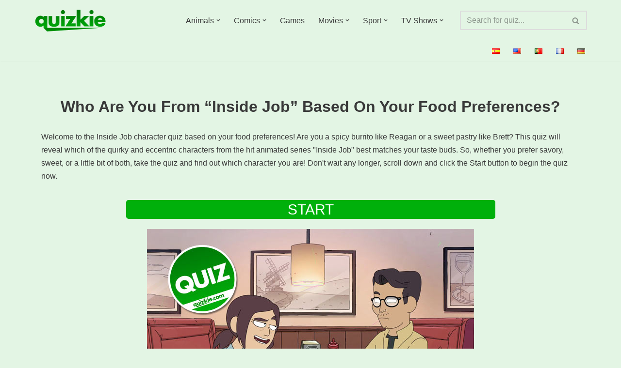

--- FILE ---
content_type: text/html; charset=utf-8
request_url: https://www.google.com/recaptcha/api2/aframe
body_size: 265
content:
<!DOCTYPE HTML><html><head><meta http-equiv="content-type" content="text/html; charset=UTF-8"></head><body><script nonce="7qFobWHpqrspe-SDtQ702A">/** Anti-fraud and anti-abuse applications only. See google.com/recaptcha */ try{var clients={'sodar':'https://pagead2.googlesyndication.com/pagead/sodar?'};window.addEventListener("message",function(a){try{if(a.source===window.parent){var b=JSON.parse(a.data);var c=clients[b['id']];if(c){var d=document.createElement('img');d.src=c+b['params']+'&rc='+(localStorage.getItem("rc::a")?sessionStorage.getItem("rc::b"):"");window.document.body.appendChild(d);sessionStorage.setItem("rc::e",parseInt(sessionStorage.getItem("rc::e")||0)+1);localStorage.setItem("rc::h",'1769085204605');}}}catch(b){}});window.parent.postMessage("_grecaptcha_ready", "*");}catch(b){}</script></body></html>